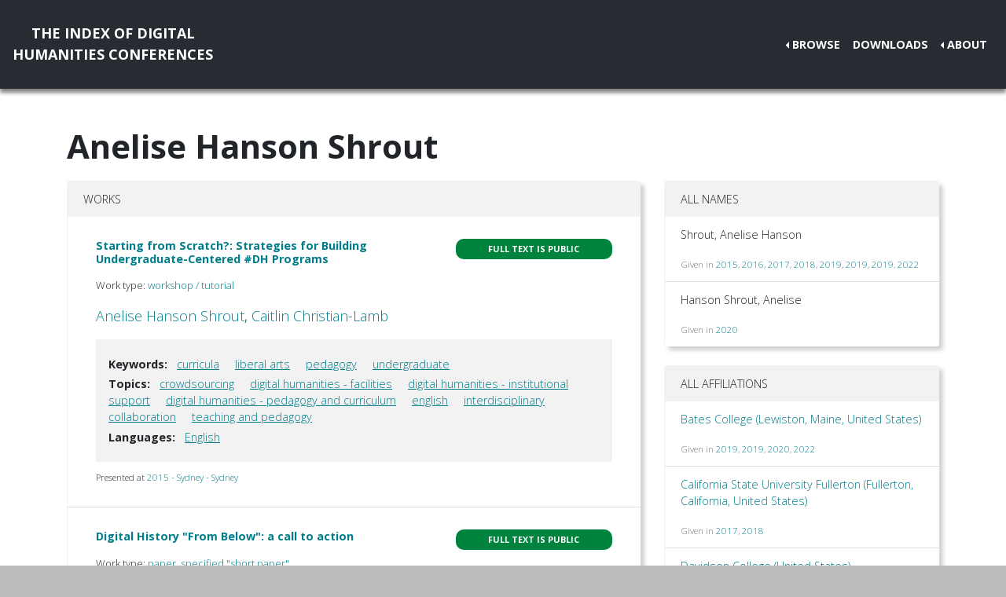

--- FILE ---
content_type: text/html; charset=utf-8
request_url: https://dh-abstracts.library.virginia.edu/authors/9501
body_size: 4884
content:






<!doctype html>
<html lang="en">

  <head>

    <link rel="shortcut icon" href="/static/favicon.ico" />

    <meta charset="utf-8">
    <meta name="viewport" content="width=device-width, initial-scale=1, shrink-to-fit=no">

    <link rel="stylesheet" href="/static/CACHE/css/output.b3ab91336a18.css" type="text/css">
    <link rel="stylesheet" href="https://use.fontawesome.com/releases/v5.0.12/css/all.css"
      integrity="sha384-G0fIWCsCzJIMAVNQPfjH08cyYaUtMwjJwqiRKxxE/rx96Uroj1BtIQ6MLJuheaO9" crossorigin="anonymous">
    <link href="https://fonts.googleapis.com/css2?family=Open+Sans:ital,wght@0,300;0,700;1,300&display=swap"
      rel="stylesheet">
    
<!--https://dev.twitter.com/cards/-->
<meta name="twitter:card" content="summary" />
<meta name="twitter:site" content="@CMULibraries" />
<meta name="twitter:title" content="Anelise Hanson Shrout" />

<meta name="twitter:description" content="Works submitted by this author" />





    <title>Index of DH Conferences - Anelise Hanson Shrout</title>
  </head>

  <body class="">
    

    <nav class="navbar navbar-expand-md navbar-dark py-4 nav-shadow mb-0">
      <a class="navbar-brand text-center" href="/">The Index of Digital<br />Humanities Conferences
        </r></a>
      <button class="navbar-toggler" type="button" data-toggle="collapse" data-target="#toggle-navbar"
        aria-controls="toggle-navbar" aria-expanded="false" aria-label="Toggle navigation">
        <span class="navbar-toggler-icon"></span>
      </button>
      <div class="collapse navbar-collapse" id="toggle-navbar">
        <ul class="navbar-nav ml-auto">
          <li class="nav-item dropdown dropleft">
            <a class="nav-link dropdown-toggle" href="#" id="navbarDropdown" role="button" data-toggle="dropdown"
              aria-haspopup="true" aria-expanded="false">Browse</a>
            <div class="dropdown-menu" aria-labelledby="navbarDropdown">
              <a class="dropdown-item" href="/works">Works</a>
              <a class="dropdown-item" href="/authors">Authors</a>
              <a class="dropdown-item" href="/conferences">Conferences</a>
            </div>
          </li>
          <li class="nav-item">
            <a class="nav-link" href="/downloads">Downloads</a>
          </li>
          <li class="nav-item dropdown dropleft">
            <a class="nav-link dropdown-toggle" href="#" id="navbarDropdown" role="button" data-toggle="dropdown"
              aria-haspopup="true" aria-expanded="false">About</a>
            <div class="dropdown-menu" aria-labelledby="navbarDropdown">
              
              <a class="dropdown-item" href="/pages/about/">About the Project</a>
              
              <a class="dropdown-item" href="/pages/colophon/">Colophon</a>
              
              <a class="dropdown-item" href="/pages/cv/">Publications and Presentations</a>
              
              <a class="dropdown-item" href="/pages/team/">Credits</a>
              
            </div>
          </li>
        </ul>
      </div>
    </nav>

    

    
<div class="container mt-5">
  

<h1>Anelise Hanson Shrout</h1>



<div class="row">
  <div class="col-md-8">
    
<div class="card mb-5">
  <div class="card-header">Works</div>
  <ul class="list-group list-group-flush">
    
    <li class="list-group-item work"><div class="p-3">
  <div class="row">
    <div class="col-xl-8">
      <h6 class="mb-2 mr-1 flex-shrink-1">
        <a href="/works/7860">Starting from Scratch?: Strategies for Building Undergraduate-Centered #DH Programs</a>
      </h6>
    </div>
    <div class="col-xl-4">
      
      
      
      <span class="badge p-2 fts public" data-toggle="tooltip" data-placement="top"
        title="The full text for this work is indexed and public.">Full
        text is public</span>
      
      
      
    </div>
  </div>
  
  <p class="mt-2 work-type">
    Work type: <a href="/works?work_type=15">workshop / tutorial</a>
  </p>
  
  <p class="mt-0 authors">
    <a
      href="/authors/9501">Anelise Hanson
      Shrout</a>, <a
      href="/authors/2075">Caitlin
      Christian-Lamb</a></p>

  

  
  <div class="work-facets-box p-3 my-2">
    
    <p><strong>Keywords:</strong> <a class="facet-link mx-2"
        href="/works?keywords=3697">curricula</a>
      <a class="facet-link mx-2"
        href="/works?keywords=4523">liberal arts</a>
      <a class="facet-link mx-2"
        href="/works?keywords=2063">pedagogy</a>
      <a class="facet-link mx-2"
        href="/works?keywords=2825">undergraduate</a>
      </p>
    

    
    <p><strong>Topics:</strong> <a class="facet-link mx-2"
        href="/works?topics=3067">crowdsourcing</a>
      <a class="facet-link mx-2"
        href="/works?topics=3074">digital humanities - facilities</a>
      <a class="facet-link mx-2"
        href="/works?topics=3075">digital humanities - institutional support</a>
      <a class="facet-link mx-2"
        href="/works?topics=3078">digital humanities - pedagogy and curriculum</a>
      <a class="facet-link mx-2"
        href="/works?topics=3082">english</a>
      <a class="facet-link mx-2"
        href="/works?topics=3100">interdisciplinary collaboration</a>
      <a class="facet-link mx-2"
        href="/works?topics=3144">teaching and pedagogy</a>
      </p>
    

    
    <p><strong>Languages:</strong> <a class="facet-link mx-2"
        href="/works?languages=3188">English</a>
      </p>
    
  </div>
  

  <small class="my-2">
    Presented at <a href="/works?conference=16">
      
      2015 -
      
      Sydney
      
      
      - Sydney
      
    </a>
  </small>
</div>
</li>
    
    <li class="list-group-item work"><div class="p-3">
  <div class="row">
    <div class="col-xl-8">
      <h6 class="mb-2 mr-1 flex-shrink-1">
        <a href="/works/2570">Digital History &quot;From Below&quot;: a call to action</a>
      </h6>
    </div>
    <div class="col-xl-4">
      
      
      
      <span class="badge p-2 fts public" data-toggle="tooltip" data-placement="top"
        title="The full text for this work is indexed and public.">Full
        text is public</span>
      
      
      
    </div>
  </div>
  
  <p class="mt-2 work-type">
    Work type: <a href="/works?work_type=9">paper, specified &quot;short paper&quot;</a>
  </p>
  
  <p class="mt-0 authors">
    <a
      href="/authors/9501">Anelise Hanson
      Shrout</a></p>

  

  
  <div class="work-facets-box p-3 my-2">
    
    <p><strong>Keywords:</strong> <a class="facet-link mx-2"
        href="/works?keywords=5839">history</a>
      <a class="facet-link mx-2"
        href="/works?keywords=1703">marginalized</a>
      <a class="facet-link mx-2"
        href="/works?keywords=1939">non-elites</a>
      </p>
    

    
    <p><strong>Topics:</strong> <a class="facet-link mx-2"
        href="/works?topics=3069">cultural studies</a>
      <a class="facet-link mx-2"
        href="/works?topics=3073">digital humanities - diversity</a>
      <a class="facet-link mx-2"
        href="/works?topics=3094">historical studies</a>
      <a class="facet-link mx-2"
        href="/works?topics=3095">history of humanities computing/digital humanities</a>
      </p>
    

    
    <p><strong>Languages:</strong> <a class="facet-link mx-2"
        href="/works?languages=3188">English</a>
      </p>
    
  </div>
  

  <small class="my-2">
    Presented at <a href="/works?conference=17">
      
      2016 -
      
      Kraków
      
      
      - Kraków
      
    </a>
  </small>
</div>
</li>
    
    <li class="list-group-item work"><div class="p-3">
  <div class="row">
    <div class="col-xl-8">
      <h6 class="mb-2 mr-1 flex-shrink-1">
        <a href="/works/3909">Decolonizing Methodologies: Recovery and Access Amidst the Ruins</a>
      </h6>
    </div>
    <div class="col-xl-4">
      
      
      
      <span class="badge p-2 fts public" data-toggle="tooltip" data-placement="top"
        title="The full text for this work is indexed and public.">Full
        text is public</span>
      
      
      
    </div>
  </div>
  
  <p class="mt-2 work-type">
    Work type: <a href="/works?work_type=3">panel / roundtable</a>
  </p>
  
  <p class="mt-0 authors">
    <a
      href="/authors/9553">Christy
      Hyman</a>, <a
      href="/authors/9501">Anelise Hanson
      Shrout</a>, <a
      href="/authors/4144">Kathryn
      Kaczmarek-Frew</a>, <a
      href="/authors/4412">Hilary
      Green</a>, <a
      href="/authors/4253">Nishani
      Frazier</a>, <a
      href="/authors/3962">Brian
      Rosenblum</a></p>

  

  
  <div class="work-facets-box p-3 my-2">
    
    <p><strong>Keywords:</strong> <a class="facet-link mx-2"
        href="/works?keywords=3267">alternate reality games</a>
      <a class="facet-link mx-2"
        href="/works?keywords=717">digital collections</a>
      <a class="facet-link mx-2"
        href="/works?keywords=5095">recovery</a>
      <a class="facet-link mx-2"
        href="/works?keywords=6170">spatial analysis</a>
      <a class="facet-link mx-2"
        href="/works?keywords=5370">subaltern</a>
      </p>
    

    
    <p><strong>Topics:</strong> <a class="facet-link mx-2"
        href="/works?topics=3069">cultural studies</a>
      <a class="facet-link mx-2"
        href="/works?topics=3070">data mining / text mining</a>
      <a class="facet-link mx-2"
        href="/works?topics=3071">data modeling and architecture including hypothesis-driven modeling</a>
      <a class="facet-link mx-2"
        href="/works?topics=3080">digitisation, resource creation, and discovery</a>
      <a class="facet-link mx-2"
        href="/works?topics=3088">games and meaningful play</a>
      <a class="facet-link mx-2"
        href="/works?topics=3089">gender studies</a>
      <a class="facet-link mx-2"
        href="/works?topics=3228">geography</a>
      <a class="facet-link mx-2"
        href="/works?topics=3091">geospatial analysis, interfaces and technology</a>
      <a class="facet-link mx-2"
        href="/works?topics=3094">historical studies</a>
      <a class="facet-link mx-2"
        href="/works?topics=3140">spatio-temporal modeling, analysis and visualisation</a>
      <a class="facet-link mx-2"
        href="/works?topics=3193">teaching, pedagogy, and curriculum</a>
      </p>
    

    
    <p><strong>Languages:</strong> <a class="facet-link mx-2"
        href="/works?languages=3188">English</a>
      </p>
    
  </div>
  

  <small class="my-2">
    Presented at <a href="/works?conference=18">
      
      2017 -
      
      Montréal
      
      
      - Montréal
      
    </a>
  </small>
</div>
</li>
    
    <li class="list-group-item work"><div class="p-3">
  <div class="row">
    <div class="col-xl-8">
      <h6 class="mb-2 mr-1 flex-shrink-1">
        <a href="/works/6471">Global Perspectives On Decolonizing Digital Pedagogy</a>
      </h6>
    </div>
    <div class="col-xl-4">
      
      
      
      <span class="badge p-2 fts public" data-toggle="tooltip" data-placement="top"
        title="The full text for this work is indexed and public.">Full
        text is public</span>
      
      
      
    </div>
  </div>
  
  <p class="mt-2 work-type">
    Work type: <a href="/works?work_type=3">panel / roundtable</a>
  </p>
  
  <p class="mt-0 authors">
    <a
      href="/authors/9501">Anelise Hanson
      Shrout</a>, <a
      href="/authors/6565">Jamila
      Moore-Pewu</a>, <a
      href="/authors/6171">Gimena
      del Rio Riande</a>, <a
      href="/authors/6566">Susanna
      Allés</a>, <a
      href="/authors/6567">Kajsa
      Hallberg Adu</a></p>

  

  
  <div class="work-facets-box p-3 my-2">
    
    <p><strong>Keywords:</strong> <a class="facet-link mx-2"
        href="/works?keywords=6154">decolonize</a>
      <a class="facet-link mx-2"
        href="/works?keywords=1142">global</a>
      <a class="facet-link mx-2"
        href="/works?keywords=2063">pedagogy</a>
      </p>
    

    
    <p><strong>Topics:</strong> <a class="facet-link mx-2"
        href="/works?topics=3251">digital activism and networked communities</a>
      <a class="facet-link mx-2"
        href="/works?topics=3082">english</a>
      <a class="facet-link mx-2"
        href="/works?topics=3083">english studies</a>
      <a class="facet-link mx-2"
        href="/works?topics=3247">globalization &amp; digital divides</a>
      <a class="facet-link mx-2"
        href="/works?topics=3094">historical studies</a>
      <a class="facet-link mx-2"
        href="/works?topics=3139">spanish and spanish american studies</a>
      <a class="facet-link mx-2"
        href="/works?topics=3193">teaching, pedagogy, and curriculum</a>
      </p>
    

    
    <p><strong>Languages:</strong> <a class="facet-link mx-2"
        href="/works?languages=3188">English</a>
      </p>
    
  </div>
  

  <small class="my-2">
    Presented at <a href="/works?conference=20">
      
      2018 -
      
      Mexico City
      
      
      - Mexico City
      
    </a>
  </small>
</div>
</li>
    
    <li class="list-group-item work"><div class="p-3">
  <div class="row">
    <div class="col-xl-8">
      <h6 class="mb-2 mr-1 flex-shrink-1">
        <a href="/works/8804">Inclusive Digital Pedagogy: Theory and Praxis</a>
      </h6>
    </div>
    <div class="col-xl-4">
      
      
      
      <span class="badge p-2 fts" data-toggle="tooltip" data-placement="top"
        title="The full text for this work has been indexed for search, but it is not available to view publicly.">Full
        text indexed</span>
      
      
      
    </div>
  </div>
  
  <p class="mt-2 work-type">
    Work type: <a href="/works?work_type=15">workshop / tutorial</a>
  </p>
  
  <p class="mt-0 authors">
    <a
      href="/authors/8672">Katherine
      Walden</a>, <a
      href="/authors/9501">Anelise Hanson
      Shrout</a>, <a
      href="/authors/3202">Lisa
      Tagliaferri</a>, <a
      href="/authors/8673">Anne
      Cong-Huyen</a>, <a
      href="/authors/535">Simon
      Appleford</a>, <a
      href="/authors/8674">Rebekah
      Walker</a>, <a
      href="/authors/6672">Danica
      Savonick</a>, <a
      href="/authors/8675">Tiffany
      Salter</a>, <a
      href="/authors/8676">Kush
      Patel</a>, <a
      href="/authors/8677">Joe
      Bauer</a></p>

  

  
  <div class="work-facets-box p-3 my-2">
    

    

    
    <p><strong>Languages:</strong> <a class="facet-link mx-2"
        href="/works?languages=3188">English</a>
      </p>
    
  </div>
  

  <small class="my-2">
    Presented at <a href="/works?conference=21">
      
      2019 -
      
      Pittsburgh
      
      
      - Pittsburgh
      
    </a>
  </small>
</div>
</li>
    
    <li class="list-group-item work"><div class="p-3">
  <div class="row">
    <div class="col-xl-8">
      <h6 class="mb-2 mr-1 flex-shrink-1">
        <a href="/works/8882">The Obstacles &amp; Opportunities of Doing DH at Small Liberal Arts Colleges</a>
      </h6>
    </div>
    <div class="col-xl-4">
      
      
      
      <span class="badge p-2 fts" data-toggle="tooltip" data-placement="top"
        title="The full text for this work has been indexed for search, but it is not available to view publicly.">Full
        text indexed</span>
      
      
      
    </div>
  </div>
  
  <p class="mt-2 work-type">
    Work type: <a href="/works?work_type=3">panel / roundtable</a>
  </p>
  
  <p class="mt-0 authors">
    <a
      href="/authors/5056">Jonathan D.
      Fitzgerald</a>, <a
      href="/authors/8800">Deborah
      Breen</a>, <a
      href="/authors/8801">Mackenzie
      Brooks</a>, <a
      href="/authors/4257">Maria Sachiko
      Cecire</a>, <a
      href="/authors/8802">Nabil
      Kashyap</a>, <a
      href="/authors/7919">Rachel N.
      Schnepper</a>, <a
      href="/authors/9501">Anelise Hanson
      Shrout</a></p>

  

  
  <div class="work-facets-box p-3 my-2">
    

    

    
    <p><strong>Languages:</strong> <a class="facet-link mx-2"
        href="/works?languages=3188">English</a>
      </p>
    
  </div>
  

  <small class="my-2">
    Presented at <a href="/works?conference=21">
      
      2019 -
      
      Pittsburgh
      
      
      - Pittsburgh
      
    </a>
  </small>
</div>
</li>
    
    <li class="list-group-item work"><div class="p-3">
  <div class="row">
    <div class="col-xl-8">
      <h6 class="mb-2 mr-1 flex-shrink-1">
        <a href="/works/8968">Pittsburgh Paper Session Yinz</a>
      </h6>
    </div>
    <div class="col-xl-4">
      
      
    </div>
  </div>
  
  <p class="mt-2 work-type">
    Work type: <a href="/works?work_type=23">multipaper session</a>
  </p>
  
  <p class="mt-0 authors">
    <a
      href="/authors/9501">Anelise Hanson
      Shrout</a></p>

  
  <p>Session papers:</p>
  <ul>
    
    <li><a href="/works/8971">Building a Digital Public Space with (not for) Pittsburgh&#x27;s Music Communities</a></li>
    
    <li><a href="/works/8969">Mapping Jazz Venues in Pittsburgh’s Hill District</a></li>
    
    <li><a href="/works/8970">Mashers and Street Harassment in Progressive Era Pittsburgh, 1880s to 1930s</a></li>
    
  </ul>
  

  
  <div class="work-facets-box p-3 my-2">
    

    

    
    <p><strong>Languages:</strong> <a class="facet-link mx-2"
        href="/works?languages=3188">English</a>
      </p>
    
  </div>
  

  <small class="my-2">
    Presented at <a href="/works?conference=21">
      
      2019 -
      
      Pittsburgh
      
      
      - Pittsburgh
      
    </a>
  </small>
</div>
</li>
    
    <li class="list-group-item work"><div class="p-3">
  <div class="row">
    <div class="col-xl-8">
      <h6 class="mb-2 mr-1 flex-shrink-1">
        <a href="/works/9399">The Potential and Danger of Digital History Pedagogy</a>
      </h6>
    </div>
    <div class="col-xl-4">
      
      
      
      <span class="badge p-2 fts public" data-toggle="tooltip" data-placement="top"
        title="The full text for this work is indexed and public.">Full
        text is public</span>
      
      
      
    </div>
  </div>
  
  <p class="mt-2 work-type">
    Work type: <a href="/works?work_type=9">paper, specified &quot;short paper&quot;</a>
  </p>
  
  <p class="mt-0 authors">
    <a
      href="/authors/9501">Anelise
      Hanson Shrout</a></p>

  

  
  <div class="work-facets-box p-3 my-2">
    
    <p><strong>Keywords:</strong> <a class="facet-link mx-2"
        href="/works?keywords=7255">equity</a>
      <a class="facet-link mx-2"
        href="/works?keywords=5839">history</a>
      <a class="facet-link mx-2"
        href="/works?keywords=2063">pedagogy</a>
      </p>
    

    
    <p><strong>Topics:</strong> <a class="facet-link mx-2"
        href="/works?topics=3287">contemporary</a>
      <a class="facet-link mx-2"
        href="/works?topics=3288">curricular and pedagogical development and analysis</a>
      <a class="facet-link mx-2"
        href="/works?topics=3414">education/ pedagogy</a>
      <a class="facet-link mx-2"
        href="/works?topics=3082">english</a>
      <a class="facet-link mx-2"
        href="/works?topics=3423">history</a>
      <a class="facet-link mx-2"
        href="/works?topics=3275">network analysis and graphs theory and application</a>
      <a class="facet-link mx-2"
        href="/works?topics=3305">north america</a>
      </p>
    

    
    <p><strong>Languages:</strong> <a class="facet-link mx-2"
        href="/works?languages=3188">English</a>
      </p>
    
  </div>
  

  <small class="my-2">
    Presented at <a href="/works?conference=495">
      
      2020 -
      
      Ottawa
      
      
      - Ottawa
      
    </a>
  </small>
</div>
</li>
    
    <li class="list-group-item work"><div class="p-3">
  <div class="row">
    <div class="col-xl-8">
      <h6 class="mb-2 mr-1 flex-shrink-1">
        <a href="/works/12282">Data Surveillance and Archives of Violence</a>
      </h6>
    </div>
    <div class="col-xl-4">
      
      
      
      <span class="badge p-2 fts" data-toggle="tooltip" data-placement="top"
        title="The full text for this work has been indexed for search, but it is not available to view publicly.">Full
        text indexed</span>
      
      
      
    </div>
  </div>
  
  <p class="mt-2 work-type">
    Work type: <a href="/works?work_type=1">paper</a>
  </p>
  
  <p class="mt-0 authors">
    <a
      href="/authors/9501">Anelise Hanson
      Shrout</a></p>

  

  
  <div class="work-facets-box p-3 my-2">
    

    

    
    <p><strong>Languages:</strong> <a class="facet-link mx-2"
        href="/works?languages=3188">English</a>
      </p>
    
  </div>
  

  <small class="my-2">
    Presented at <a href="/works?conference=514">
      
      2022 -
      
      Virtual
      
      
    </a>
  </small>
</div>
</li>
    
  </ul>
</div>

  </div>

  <div class="col-md-4">
    

<div class="card mb-4">
  <div class="card-header">All Names</div>
  <ul class="list-group list-group-flush">
    
    <li class="list-group-item">
      <div class="d-flex justify-content-between">
        <p>Shrout, Anelise Hanson</p>
      </div>
      <small class="text-muted">Given in 
        <a
          href="/works/7860">2015</a>,
        
        
        <a
          href="/works/2570">2016</a>,
        
        
        <a
          href="/works/3909">2017</a>,
        
        
        <a
          href="/works/6471">2018</a>,
        
        
        <a
          href="/works/8882">2019</a>,
        
        
        <a
          href="/works/8804">2019</a>,
        
        
        <a
          href="/works/8968">2019</a>,
        
        
        <a
          href="/works/12282">2022</a>
        </small>
    </li>
    
    <li class="list-group-item">
      <div class="d-flex justify-content-between">
        <p>Hanson Shrout, Anelise</p>
      </div>
      <small class="text-muted">Given in 
        <a
          href="/works/9399">2020</a>
        </small>
    </li>
    
  </ul>
</div>
<div class="card my-4">
  <div class="card-header">All Affiliations</div>
  <ul class="list-group list-group-flush">
    
    <li class="list-group-item">
      <p><a
          href="/authors?affiliation=3344">Bates College
(Lewiston,
Maine,
United States)

</a>
      </p>
      <small class="text-muted">Given in 
        <a
          href="/works/8882">2019</a>,
        
        
        <a
          href="/works/8804">2019</a>,
        
        
        <a
          href="/works/9399">2020</a>,
        
        
        <a
          href="/works/12282">2022</a>
        </small>
      
    <li class="list-group-item">
      <p><a
          href="/authors?affiliation=2248">California State University Fullerton
(Fullerton,
California,
United States)

</a>
      </p>
      <small class="text-muted">Given in 
        <a
          href="/works/3909">2017</a>,
        
        
        <a
          href="/works/6471">2018</a>
        </small>
      
    <li class="list-group-item">
      <p><a
          href="/authors?affiliation=1001">Davidson College
(United States)

</a>
      </p>
      <small class="text-muted">Given in 
        <a
          href="/works/7860">2015</a>,
        
        
        <a
          href="/works/2570">2016</a>
        </small>
      
  </ul>
</div>

  </div>
</div>


</div>


    <nav class="navbar navbar-expand-md sticky-bottom navbar-dark bg-dark">
      <ul class="navbar-nav mr-md-auto">
        
      </ul>
      <li class="navbar-text">
        <a href="https://github.com/cmu-lib/dhweb_app">Website code</a> ©
        <a href="https://library.cmu.edu/">Carnegie Mellon University
          Libraries</a>, 2020
      </li>
    </nav>
    
    <nav class="navbar navbar-expand-md sticky-bottom navbar-dark login-nav py-0">
      <ul class="navbar-nav ml-md-auto">
        <li class="nav-item">
          <a class="nav-link" href="/accounts/login/?next=/">Administrator Log In</a>
        </li>
      </ul>
      </li>
    </nav>
    

  </body>

  <script src="/static/js/jquery-3.4.1.min.js"></script>
  <script src="/static/js/bootstrap.bundle.min.js"></script>

  
  

</html>
